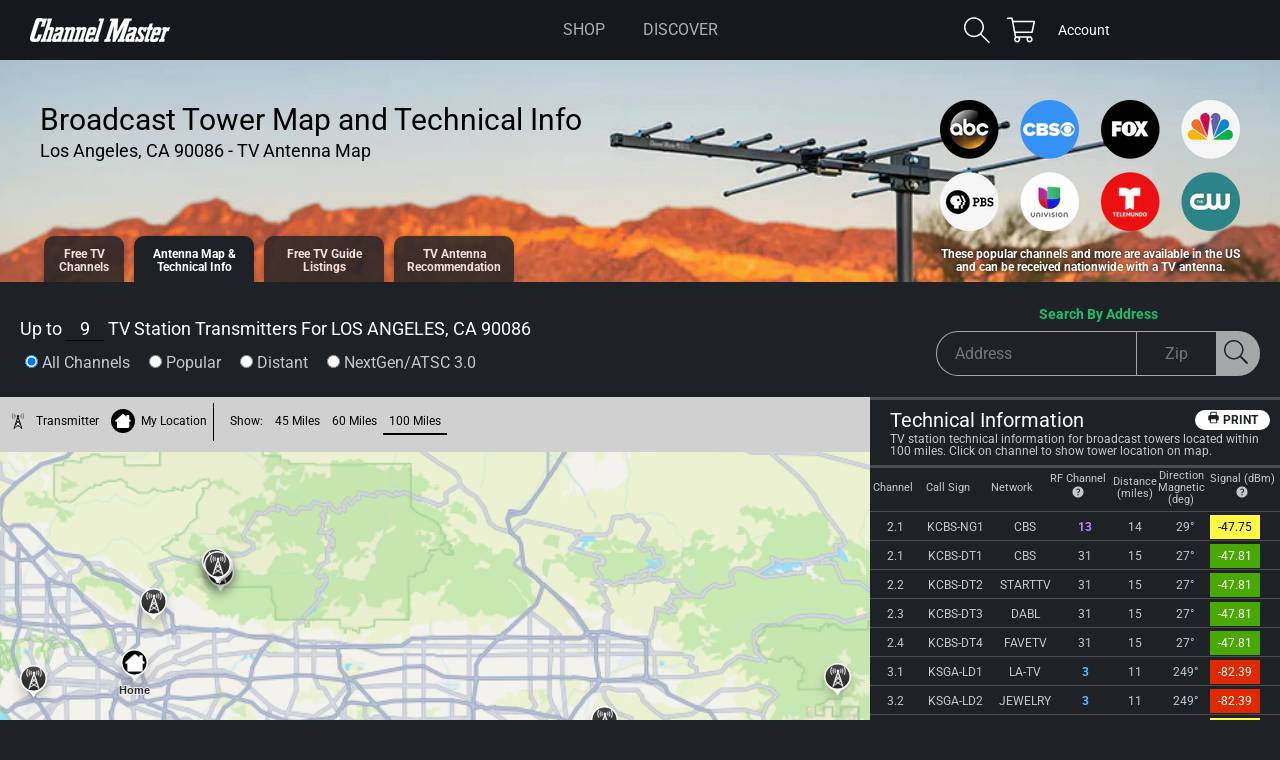

--- FILE ---
content_type: text/html; charset=UTF-8
request_url: https://apps.channelmastertv.com/antenna-map-apple.php?{v=1213112p&address=&zip=90086&}
body_size: 3932
content:
{"error":"","stationcount":42,"towercount":9,"towerData":"1,34.212806,-118.062444:2,34.223888,-118.063056:3,34.225555,-118.065278:4,34.231944,-118.072499:5,34.226666,-118.067277:6,34.038083,-116.813889:7,33.965944,-117.285861:8,34.164167,-118.197000:9,34.035305,-118.440611","homeLat":34.0621,"homeLon":-118.2361,"channelHTML":"<div class=\"one-tower-channel isNextgen\" data-towerid=\"3\" data-strength=\"yellow\"><span>2.1<\/span><span class=\"wide\">KCBS-NG1<\/span><span class=\"wide\">CBS<\/span><span class=\"rf-2\">13<\/span><span>14<\/span><span>29&#176;<\/span><span class=\"yellow\">-47.75<\/span><\/div><div class=\"one-tower-channel isTopChannel\" data-towerid=\"4\" data-strength=\"green\"><span>2.1<\/span><span class=\"wide\">KCBS-DT1<\/span><span class=\"wide\">CBS<\/span><span class=\"\">31<\/span><span>15<\/span><span>27&#176;<\/span><span class=\"green\">-47.81<\/span><\/div><div class=\"one-tower-channel\" data-towerid=\"4\" data-strength=\"green\"><span>2.2<\/span><span class=\"wide\">KCBS-DT2<\/span><span class=\"wide\">STARTTV<\/span><span class=\"\">31<\/span><span>15<\/span><span>27&#176;<\/span><span class=\"green\">-47.81<\/span><\/div><div class=\"one-tower-channel\" data-towerid=\"4\" data-strength=\"green\"><span>2.3<\/span><span class=\"wide\">KCBS-DT3<\/span><span class=\"wide\">DABL<\/span><span class=\"\">31<\/span><span>15<\/span><span>27&#176;<\/span><span class=\"green\">-47.81<\/span><\/div><div class=\"one-tower-channel\" data-towerid=\"4\" data-strength=\"green\"><span>2.4<\/span><span class=\"wide\">KCBS-DT4<\/span><span class=\"wide\">FAVETV<\/span><span class=\"\">31<\/span><span>15<\/span><span>27&#176;<\/span><span class=\"green\">-47.81<\/span><\/div><div class=\"one-tower-channel\" data-towerid=\"9\" data-strength=\"red\"><span>3.1<\/span><span class=\"wide\">KSGA-LD1<\/span><span class=\"wide\">LA-TV<\/span><span class=\"rf-1\">3<\/span><span>11<\/span><span>249&#176;<\/span><span class=\"red\">-82.39<\/span><\/div><div class=\"one-tower-channel\" data-towerid=\"9\" data-strength=\"red\"><span>3.2<\/span><span class=\"wide\">KSGA-LD2<\/span><span class=\"wide\">JEWELRY<\/span><span class=\"rf-1\">3<\/span><span>11<\/span><span>249&#176;<\/span><span class=\"red\">-82.39<\/span><\/div><div class=\"one-tower-channel isNextgen\" data-towerid=\"3\" data-strength=\"yellow\"><span>4.1<\/span><span class=\"wide\">KNBC-NG1<\/span><span class=\"wide\">NBC<\/span><span class=\"rf-2\">13<\/span><span>14<\/span><span>29&#176;<\/span><span class=\"yellow\">-47.75<\/span><\/div><div class=\"one-tower-channel\" data-towerid=\"3\" data-strength=\"yellow\"><span>4.1<\/span><span class=\"wide\">KNBC-DT1<\/span><span class=\"wide\">NBC<\/span><span class=\"\">36<\/span><span>14<\/span><span>29&#176;<\/span><span class=\"yellow\">-57.64<\/span><\/div><div class=\"one-tower-channel\" data-towerid=\"3\" data-strength=\"yellow\"><span>4.2<\/span><span class=\"wide\">KNBC-DT2<\/span><span class=\"wide\">COZITV<\/span><span class=\"\">36<\/span><span>14<\/span><span>29&#176;<\/span><span class=\"yellow\">-57.64<\/span><\/div><div class=\"one-tower-channel\" data-towerid=\"3\" data-strength=\"yellow\"><span>4.3<\/span><span class=\"wide\">KNBC-DT3<\/span><span class=\"wide\">NTCRMZ<\/span><span class=\"\">36<\/span><span>14<\/span><span>29&#176;<\/span><span class=\"yellow\">-57.64<\/span><\/div><div class=\"one-tower-channel\" data-towerid=\"3\" data-strength=\"yellow\"><span>4.4<\/span><span class=\"wide\">KNBC-DT4<\/span><span class=\"wide\">OXYGEN<\/span><span class=\"\">36<\/span><span>14<\/span><span>29&#176;<\/span><span class=\"yellow\">-57.64<\/span><\/div><div class=\"one-tower-channel isTopChannel\" data-towerid=\"3\" data-strength=\"green\"><span>5.1<\/span><span class=\"wide\">KTLA-DT1<\/span><span class=\"wide\">CW<\/span><span class=\"\">35<\/span><span>14<\/span><span>29&#176;<\/span><span class=\"green\">-38.29<\/span><\/div><div class=\"one-tower-channel isNextgen\" data-towerid=\"3\" data-strength=\"yellow\"><span>5.1<\/span><span class=\"wide\">KTLA-NG1<\/span><span class=\"wide\">CW<\/span><span class=\"rf-2\">13<\/span><span>14<\/span><span>29&#176;<\/span><span class=\"yellow\">-47.75<\/span><\/div><div class=\"one-tower-channel\" data-towerid=\"3\" data-strength=\"green\"><span>5.2<\/span><span class=\"wide\">KTLA-DT2<\/span><span class=\"wide\">ATV<\/span><span class=\"\">35<\/span><span>14<\/span><span>29&#176;<\/span><span class=\"green\">-38.29<\/span><\/div><div class=\"one-tower-channel\" data-towerid=\"3\" data-strength=\"green\"><span>5.3<\/span><span class=\"wide\">KTLA-DT3<\/span><span class=\"wide\">GRIT<\/span><span class=\"\">35<\/span><span>14<\/span><span>29&#176;<\/span><span class=\"green\">-38.29<\/span><\/div><div class=\"one-tower-channel\" data-towerid=\"3\" data-strength=\"green\"><span>5.4<\/span><span class=\"wide\">KTLA-DT4<\/span><span class=\"wide\">SHOPLC<\/span><span class=\"\">35<\/span><span>14<\/span><span>29&#176;<\/span><span class=\"green\">-38.29<\/span><\/div><div class=\"one-tower-channel\" data-towerid=\"3\" data-strength=\"green\"><span>5.5<\/span><span class=\"wide\">KTLA-DT5<\/span><span class=\"wide\">REWINDTV<\/span><span class=\"\">35<\/span><span>14<\/span><span>29&#176;<\/span><span class=\"green\">-38.29<\/span><\/div><div class=\"one-tower-channel\" data-towerid=\"1\" data-strength=\"yellow\"><span>6.1<\/span><span class=\"wide\">KHTV-CD1<\/span><span class=\"wide\">METV+<\/span><span class=\"\">22<\/span><span>14<\/span><span>32&#176;<\/span><span class=\"yellow\">-54.55<\/span><\/div><div class=\"one-tower-channel isTopChannel\" data-towerid=\"5\" data-strength=\"green\"><span>7.1<\/span><span class=\"wide\">KABC-DT1<\/span><span class=\"wide\">ABC<\/span><span class=\"rf-2\">7<\/span><span>14<\/span><span>28&#176;<\/span><span class=\"green\">-42.12<\/span><\/div><div class=\"one-tower-channel\" data-towerid=\"5\" data-strength=\"green\"><span>7.2<\/span><span class=\"wide\">KABC-DT2<\/span><span class=\"wide\">LOCALISH<\/span><span class=\"rf-2\">7<\/span><span>14<\/span><span>28&#176;<\/span><span class=\"green\">-42.12<\/span><\/div><div class=\"one-tower-channel\" data-towerid=\"5\" data-strength=\"green\"><span>7.3<\/span><span class=\"wide\">KABC-DT3<\/span><span class=\"wide\">CHARGE<\/span><span class=\"rf-2\">7<\/span><span>14<\/span><span>28&#176;<\/span><span class=\"green\">-42.12<\/span><\/div><div class=\"one-tower-channel\" data-towerid=\"5\" data-strength=\"green\"><span>7.4<\/span><span class=\"wide\">KABC-DT4<\/span><span class=\"wide\">QVC2<\/span><span class=\"rf-2\">7<\/span><span>14<\/span><span>28&#176;<\/span><span class=\"green\">-42.12<\/span><\/div><div class=\"one-tower-channel\" data-towerid=\"5\" data-strength=\"yellow\"><span>8.1<\/span><span class=\"wide\">KFLA-LD1<\/span><span class=\"wide\">BINGETV<\/span><span class=\"rf-2\">8<\/span><span>14<\/span><span>28&#176;<\/span><span class=\"yellow\">-54.17<\/span><\/div><div class=\"one-tower-channel\" data-towerid=\"5\" data-strength=\"yellow\"><span>8.2<\/span><span class=\"wide\">KFLA-LD2<\/span><span class=\"wide\">BRDGNEW1<\/span><span class=\"rf-2\">8<\/span><span>14<\/span><span>28&#176;<\/span><span class=\"yellow\">-54.17<\/span><\/div><div class=\"one-tower-channel\" data-towerid=\"5\" data-strength=\"yellow\"><span>8.3<\/span><span class=\"wide\">KFLA-LD3<\/span><span class=\"wide\">BRDGNEW2<\/span><span class=\"rf-2\">8<\/span><span>14<\/span><span>28&#176;<\/span><span class=\"yellow\">-54.17<\/span><\/div><div class=\"one-tower-channel\" data-towerid=\"5\" data-strength=\"yellow\"><span>8.4<\/span><span class=\"wide\">KFLA-LD4<\/span><span class=\"wide\">NEWSMX2<\/span><span class=\"rf-2\">8<\/span><span>14<\/span><span>28&#176;<\/span><span class=\"yellow\">-54.17<\/span><\/div><div class=\"one-tower-channel\" data-towerid=\"5\" data-strength=\"yellow\"><span>8.5<\/span><span class=\"wide\">KFLA-LD5<\/span><span class=\"wide\">INTOUCH<\/span><span class=\"rf-2\">8<\/span><span>14<\/span><span>28&#176;<\/span><span class=\"yellow\">-54.17<\/span><\/div><div class=\"one-tower-channel\" data-towerid=\"5\" data-strength=\"yellow\"><span>8.6<\/span><span class=\"wide\">KFLA-LD6<\/span><span class=\"wide\">AWSN<\/span><span class=\"rf-2\">8<\/span><span>14<\/span><span>28&#176;<\/span><span class=\"yellow\">-54.17<\/span><\/div><div class=\"one-tower-channel\" data-towerid=\"5\" data-strength=\"yellow\"><span>8.7<\/span><span class=\"wide\">KFLA-LD7<\/span><span class=\"wide\">OAN+<\/span><span class=\"rf-2\">8<\/span><span>14<\/span><span>28&#176;<\/span><span class=\"yellow\">-54.17<\/span><\/div><div class=\"one-tower-channel\" data-towerid=\"5\" data-strength=\"yellow\"><span>8.8<\/span><span class=\"wide\">KFLA-LD8<\/span><span class=\"wide\">PAID<\/span><span class=\"rf-2\">8<\/span><span>14<\/span><span>28&#176;<\/span><span class=\"yellow\">-54.17<\/span><\/div><div class=\"one-tower-channel\" data-towerid=\"5\" data-strength=\"yellow\"><span>8.9<\/span><span class=\"wide\">KFLA-LD9<\/span><span class=\"wide\">BARKTV<\/span><span class=\"rf-2\">8<\/span><span>14<\/span><span>28&#176;<\/span><span class=\"yellow\">-54.17<\/span><\/div><div class=\"one-tower-channel\" data-towerid=\"5\" data-strength=\"yellow\"><span>8.10<\/span><span class=\"wide\">KFLA-D10<\/span><span class=\"wide\">ZLIVING<\/span><span class=\"rf-2\">8<\/span><span>14<\/span><span>28&#176;<\/span><span class=\"yellow\">-54.17<\/span><\/div><div class=\"one-tower-channel\" data-towerid=\"5\" data-strength=\"yellow\"><span>8.11<\/span><span class=\"wide\">KFLA-D11<\/span><span class=\"wide\">FTFNET<\/span><span class=\"rf-2\">8<\/span><span>14<\/span><span>28&#176;<\/span><span class=\"yellow\">-54.17<\/span><\/div><div class=\"one-tower-channel\" data-towerid=\"5\" data-strength=\"yellow\"><span>8.12<\/span><span class=\"wide\">KFLA-D12<\/span><span class=\"wide\">MTRSPT1<\/span><span class=\"rf-2\">8<\/span><span>14<\/span><span>28&#176;<\/span><span class=\"yellow\">-54.17<\/span><\/div><div class=\"one-tower-channel\" data-towerid=\"5\" data-strength=\"yellow\"><span>8.13<\/span><span class=\"wide\">KFLA-D13<\/span><span class=\"wide\">AWE+<\/span><span class=\"rf-2\">8<\/span><span>14<\/span><span>28&#176;<\/span><span class=\"yellow\">-54.17<\/span><\/div><div class=\"one-tower-channel\" data-towerid=\"5\" data-strength=\"yellow\"><span>8.14<\/span><span class=\"wide\">KFLA-D14<\/span><span class=\"wide\">NATBLKTV<\/span><span class=\"rf-2\">8<\/span><span>14<\/span><span>28&#176;<\/span><span class=\"yellow\">-54.17<\/span><\/div><div class=\"one-tower-channel\" data-towerid=\"5\" data-strength=\"yellow\"><span>8.15<\/span><span class=\"wide\">KFLA-D15<\/span><span class=\"wide\">BIZTV<\/span><span class=\"rf-2\">8<\/span><span>14<\/span><span>28&#176;<\/span><span class=\"yellow\">-54.17<\/span><\/div><div class=\"one-tower-channel\" data-towerid=\"5\" data-strength=\"yellow\"><span>8.16<\/span><span class=\"wide\">KFLA-D16<\/span><span class=\"wide\">OZ TV<\/span><span class=\"rf-2\">8<\/span><span>14<\/span><span>28&#176;<\/span><span class=\"yellow\">-54.17<\/span><\/div><div class=\"one-tower-channel\" data-towerid=\"5\" data-strength=\"yellow\"><span>8.17<\/span><span class=\"wide\">KFLA-D17<\/span><span class=\"wide\">beIN SPORTS XTRA<\/span><span class=\"rf-2\">8<\/span><span>14<\/span><span>28&#176;<\/span><span class=\"yellow\">-54.17<\/span><\/div><div class=\"one-tower-channel\" data-towerid=\"5\" data-strength=\"yellow\"><span>9.1<\/span><span class=\"wide\">KCAL-DT1<\/span><span class=\"wide\">IND<\/span><span class=\"rf-2\">9<\/span><span>14<\/span><span>28&#176;<\/span><span class=\"yellow\">-49.53<\/span><\/div><div class=\"one-tower-channel\" data-towerid=\"5\" data-strength=\"yellow\"><span>9.2<\/span><span class=\"wide\">KCAL-DT2<\/span><span class=\"wide\">NEST<\/span><span class=\"rf-2\">9<\/span><span>14<\/span><span>28&#176;<\/span><span class=\"yellow\">-49.53<\/span><\/div><div class=\"one-tower-channel\" data-towerid=\"5\" data-strength=\"yellow\"><span>9.3<\/span><span class=\"wide\">KCAL-DT3<\/span><span class=\"wide\">COMET<\/span><span class=\"rf-2\">9<\/span><span>14<\/span><span>28&#176;<\/span><span class=\"yellow\">-49.53<\/span><\/div><div class=\"one-tower-channel\" data-towerid=\"5\" data-strength=\"yellow\"><span>9.4<\/span><span class=\"wide\">KCAL-DT4<\/span><span class=\"wide\">HSN<\/span><span class=\"rf-2\">9<\/span><span>14<\/span><span>28&#176;<\/span><span class=\"yellow\">-49.53<\/span><\/div><div class=\"one-tower-channel\" data-towerid=\"5\" data-strength=\"yellow\"><span>9.5<\/span><span class=\"wide\">KCAL-DT5<\/span><span class=\"wide\">QVC<\/span><span class=\"rf-2\">9<\/span><span>14<\/span><span>28&#176;<\/span><span class=\"yellow\">-49.53<\/span><\/div><div class=\"one-tower-channel\" data-towerid=\"5\" data-strength=\"yellow\"><span>9.6<\/span><span class=\"wide\">KCAL-DT6<\/span><span class=\"wide\">METOON<\/span><span class=\"rf-2\">9<\/span><span>14<\/span><span>28&#176;<\/span><span class=\"yellow\">-49.53<\/span><\/div><div class=\"one-tower-channel\" data-towerid=\"8\" data-strength=\"red\"><span>10.1<\/span><span class=\"wide\">KIIO-LD1<\/span><span class=\"wide\">IND<\/span><span class=\"rf-2\">10<\/span><span>7<\/span><span>6&#176;<\/span><span class=\"red\">-78.09<\/span><\/div><div class=\"one-tower-channel\" data-towerid=\"8\" data-strength=\"red\"><span>10.4<\/span><span class=\"wide\">KIIO-LD4<\/span><span class=\"wide\">TVCLAT+<\/span><span class=\"rf-2\">10<\/span><span>7<\/span><span>6&#176;<\/span><span class=\"red\">-78.09<\/span><\/div><div class=\"one-tower-channel isTopChannel\" data-towerid=\"3\" data-strength=\"yellow\"><span>11.1<\/span><span class=\"wide\">KTTV-DT1<\/span><span class=\"wide\">FOX<\/span><span class=\"rf-2\">11<\/span><span>14<\/span><span>29&#176;<\/span><span class=\"yellow\">-47.93<\/span><\/div><div class=\"one-tower-channel isNextgen\" data-towerid=\"3\" data-strength=\"yellow\"><span>11.1<\/span><span class=\"wide\">KTTV-NG1<\/span><span class=\"wide\">FOX<\/span><span class=\"rf-2\">13<\/span><span>14<\/span><span>29&#176;<\/span><span class=\"yellow\">-47.75<\/span><\/div><div class=\"one-tower-channel\" data-towerid=\"3\" data-strength=\"yellow\"><span>11.2<\/span><span class=\"wide\">KTTV-DT2<\/span><span class=\"wide\">FOXWTHR<\/span><span class=\"rf-2\">11<\/span><span>14<\/span><span>29&#176;<\/span><span class=\"yellow\">-47.93<\/span><\/div><div class=\"one-tower-channel\" data-towerid=\"3\" data-strength=\"yellow\"><span>11.3<\/span><span class=\"wide\">KTTV-DT3<\/span><span class=\"wide\">ROAR<\/span><span class=\"rf-2\">11<\/span><span>14<\/span><span>29&#176;<\/span><span class=\"yellow\">-47.93<\/span><\/div><div class=\"one-tower-channel\" data-towerid=\"3\" data-strength=\"yellow\"><span>11.4<\/span><span class=\"wide\">KTTV-DT4<\/span><span class=\"wide\">CATCHYC<\/span><span class=\"rf-2\">11<\/span><span>14<\/span><span>29&#176;<\/span><span class=\"yellow\">-47.93<\/span><\/div><div class=\"one-tower-channel\" data-towerid=\"1\" data-strength=\"yellow\"><span>12.1<\/span><span class=\"wide\">KZNO-NL1<\/span><span class=\"wide\">JEWELRY<\/span><span class=\"rf-1\">6<\/span><span>14<\/span><span>32&#176;<\/span><span class=\"yellow\">-47.84<\/span><\/div><div class=\"one-tower-channel\" data-towerid=\"3\" data-strength=\"green\"><span>13.1<\/span><span class=\"wide\">KCOP-DT1<\/span><span class=\"wide\">MYNET<\/span><span class=\"\">35<\/span><span>14<\/span><span>29&#176;<\/span><span class=\"green\">-38.29<\/span><\/div><div class=\"one-tower-channel isNextgen\" data-towerid=\"3\" data-strength=\"yellow\"><span>13.1<\/span><span class=\"wide\">KCOP-NG1<\/span><span class=\"wide\">MYNET<\/span><span class=\"rf-2\">13<\/span><span>14<\/span><span>29&#176;<\/span><span class=\"yellow\">-47.75<\/span><\/div><div class=\"one-tower-channel\" data-towerid=\"3\" data-strength=\"green\"><span>13.1<\/span><span class=\"wide\">KTLA-131<\/span><span class=\"wide\">MYNET<\/span><span class=\"\">35<\/span><span>14<\/span><span>29&#176;<\/span><span class=\"green\">-38.29<\/span><\/div><div class=\"one-tower-channel\" data-towerid=\"4\" data-strength=\"green\"><span>13.2<\/span><span class=\"wide\">KCOP-DT2<\/span><span class=\"wide\">BUZZR<\/span><span class=\"\">31<\/span><span>15<\/span><span>27&#176;<\/span><span class=\"green\">-47.81<\/span><\/div><div class=\"one-tower-channel\" data-towerid=\"3\" data-strength=\"yellow\"><span>13.3<\/span><span class=\"wide\">KCOP-DT3<\/span><span class=\"wide\">MOVIES!<\/span><span class=\"\">36<\/span><span>14<\/span><span>29&#176;<\/span><span class=\"yellow\">-57.64<\/span><\/div><div class=\"one-tower-channel\" data-towerid=\"3\" data-strength=\"yellow\"><span>13.4<\/span><span class=\"wide\">KCOP-DT4<\/span><span class=\"wide\">H&I<\/span><span class=\"rf-2\">11<\/span><span>14<\/span><span>29&#176;<\/span><span class=\"yellow\">-47.93<\/span><\/div><div class=\"one-tower-channel\" data-towerid=\"1\" data-strength=\"red\"><span>14.1<\/span><span class=\"wide\">KPOM-CD1<\/span><span class=\"wide\">CATCHYC<\/span><span class=\"\">27<\/span><span>14<\/span><span>32&#176;<\/span><span class=\"red\">-60.85<\/span><\/div><div class=\"one-tower-channel\" data-towerid=\"1\" data-strength=\"red\"><span>14.12<\/span><span class=\"wide\">KPOM-D12<\/span><span class=\"wide\">EMLW<\/span><span class=\"\">27<\/span><span>14<\/span><span>32&#176;<\/span><span class=\"red\">-60.85<\/span><\/div><div class=\"one-tower-channel\" data-towerid=\"2\" data-strength=\"green\"><span>18.1<\/span><span class=\"wide\">KSCI-DT1<\/span><span class=\"wide\">SHOPLC<\/span><span class=\"\">18<\/span><span>14<\/span><span>30&#176;<\/span><span class=\"green\">-36.91<\/span><\/div><div class=\"one-tower-channel\" data-towerid=\"2\" data-strength=\"green\"><span>18.2<\/span><span class=\"wide\">KSCI-DT2<\/span><span class=\"wide\">SBS<\/span><span class=\"\">18<\/span><span>14<\/span><span>30&#176;<\/span><span class=\"green\">-36.91<\/span><\/div><div class=\"one-tower-channel\" data-towerid=\"2\" data-strength=\"green\"><span>18.3<\/span><span class=\"wide\">KSCI-DT3<\/span><span class=\"wide\">MUN-HWA<\/span><span class=\"\">18<\/span><span>14<\/span><span>30&#176;<\/span><span class=\"green\">-36.91<\/span><\/div><div class=\"one-tower-channel\" data-towerid=\"2\" data-strength=\"green\"><span>18.4<\/span><span class=\"wide\">KSCI-DT4<\/span><span class=\"wide\">YTN<\/span><span class=\"\">18<\/span><span>14<\/span><span>30&#176;<\/span><span class=\"green\">-36.91<\/span><\/div><div class=\"one-tower-channel\" data-towerid=\"2\" data-strength=\"green\"><span>20.1<\/span><span class=\"wide\">KSCI-DT5<\/span><span class=\"wide\">SONLIFE<\/span><span class=\"\">18<\/span><span>14<\/span><span>30&#176;<\/span><span class=\"green\">-36.91<\/span><\/div><div class=\"one-tower-channel\" data-towerid=\"4\" data-strength=\"yellow\"><span>20.1<\/span><span class=\"wide\">KNLA-CD1<\/span><span class=\"wide\">DAYSTAR-ESP<\/span><span class=\"\">32<\/span><span>15<\/span><span>27&#176;<\/span><span class=\"yellow\">-55.82<\/span><\/div><div class=\"one-tower-channel\" data-towerid=\"4\" data-strength=\"yellow\"><span>20.2<\/span><span class=\"wide\">KNLA-CD2<\/span><span class=\"wide\">KOREAN<\/span><span class=\"\">32<\/span><span>15<\/span><span>27&#176;<\/span><span class=\"yellow\">-55.82<\/span><\/div><div class=\"one-tower-channel\" data-towerid=\"4\" data-strength=\"yellow\"><span>20.3<\/span><span class=\"wide\">KNLA-CD3<\/span><span class=\"wide\">NUESTRAV<\/span><span class=\"\">32<\/span><span>15<\/span><span>27&#176;<\/span><span class=\"yellow\">-55.82<\/span><\/div><div class=\"one-tower-channel\" data-towerid=\"4\" data-strength=\"yellow\"><span>20.4<\/span><span class=\"wide\">KNLA-CD4<\/span><span class=\"wide\">iCiTi<\/span><span class=\"\">32<\/span><span>15<\/span><span>27&#176;<\/span><span class=\"yellow\">-55.82<\/span><\/div><div class=\"one-tower-channel\" data-towerid=\"4\" data-strength=\"yellow\"><span>20.5<\/span><span class=\"wide\">KNLA-CD5<\/span><span class=\"wide\">GraceTV<\/span><span class=\"\">32<\/span><span>15<\/span><span>27&#176;<\/span><span class=\"yellow\">-55.82<\/span><\/div><div class=\"one-tower-channel\" data-towerid=\"4\" data-strength=\"yellow\"><span>20.6<\/span><span class=\"wide\">KNLA-CD6<\/span><span class=\"wide\">EEE<\/span><span class=\"\">32<\/span><span>15<\/span><span>27&#176;<\/span><span class=\"yellow\">-55.82<\/span><\/div><div class=\"one-tower-channel\" data-towerid=\"4\" data-strength=\"yellow\"><span>20.7<\/span><span class=\"wide\">KNLA-CD7<\/span><span class=\"wide\">IBC TV<\/span><span class=\"\">32<\/span><span>15<\/span><span>27&#176;<\/span><span class=\"yellow\">-55.82<\/span><\/div><div class=\"one-tower-channel\" data-towerid=\"4\" data-strength=\"yellow\"><span>20.8<\/span><span class=\"wide\">KNLA-CD8<\/span><span class=\"wide\">KSTV<\/span><span class=\"\">32<\/span><span>15<\/span><span>27&#176;<\/span><span class=\"yellow\">-55.82<\/span><\/div><div class=\"one-tower-channel\" data-towerid=\"4\" data-strength=\"yellow\"><span>20.9<\/span><span class=\"wide\">KNLA-CD9<\/span><span class=\"wide\">CBNews<\/span><span class=\"\">32<\/span><span>15<\/span><span>27&#176;<\/span><span class=\"yellow\">-55.82<\/span><\/div><div class=\"one-tower-channel\" data-towerid=\"4\" data-strength=\"yellow\"><span>20.10<\/span><span class=\"wide\">KNLA-D10<\/span><span class=\"wide\">REL<\/span><span class=\"\">32<\/span><span>15<\/span><span>27&#176;<\/span><span class=\"yellow\">-55.82<\/span><\/div><div class=\"one-tower-channel\" data-towerid=\"4\" data-strength=\"yellow\"><span>20.12<\/span><span class=\"wide\">KNLA-D12<\/span><span class=\"wide\">CBS<\/span><span class=\"\">32<\/span><span>15<\/span><span>27&#176;<\/span><span class=\"yellow\">-55.82<\/span><\/div><div class=\"one-tower-channel\" data-towerid=\"4\" data-strength=\"yellow\"><span>20.13<\/span><span class=\"wide\">KNLA-D13<\/span><span class=\"wide\">USTV<\/span><span class=\"\">32<\/span><span>15<\/span><span>27&#176;<\/span><span class=\"yellow\">-55.82<\/span><\/div><div class=\"one-tower-channel\" data-towerid=\"4\" data-strength=\"yellow\"><span>20.14<\/span><span class=\"wide\">KNLA-D14<\/span><span class=\"wide\">JERUSTV<\/span><span class=\"\">32<\/span><span>15<\/span><span>27&#176;<\/span><span class=\"yellow\">-55.82<\/span><\/div><div class=\"one-tower-channel\" data-towerid=\"4\" data-strength=\"yellow\"><span>20.15<\/span><span class=\"wide\">KNLA-D15<\/span><span class=\"wide\">IBC TV<\/span><span class=\"\">32<\/span><span>15<\/span><span>27&#176;<\/span><span class=\"yellow\">-55.82<\/span><\/div><div class=\"one-tower-channel\" data-towerid=\"1\" data-strength=\"green\"><span>22.1<\/span><span class=\"wide\">KSCN-DT1<\/span><span class=\"wide\">CS-SCINET<\/span><span class=\"rf-1\">4<\/span><span>14<\/span><span>32&#176;<\/span><span class=\"green\">-34.39<\/span><\/div><div class=\"one-tower-channel\" data-towerid=\"1\" data-strength=\"green\"><span>22.2<\/span><span class=\"wide\">KWHY-DT2<\/span><span class=\"wide\">HEARTLAND<\/span><span class=\"rf-1\">4<\/span><span>14<\/span><span>32&#176;<\/span><span class=\"green\">-34.39<\/span><\/div><div class=\"one-tower-channel\" data-towerid=\"1\" data-strength=\"green\"><span>22.3<\/span><span class=\"wide\">KWHY-DT3<\/span><span class=\"wide\">RTVNET<\/span><span class=\"rf-1\">4<\/span><span>14<\/span><span>32&#176;<\/span><span class=\"green\">-34.39<\/span><\/div><div class=\"one-tower-channel\" data-towerid=\"1\" data-strength=\"green\"><span>22.4<\/span><span class=\"wide\">KWHY-DT4<\/span><span class=\"wide\">REVN<\/span><span class=\"rf-1\">4<\/span><span>14<\/span><span>32&#176;<\/span><span class=\"green\">-34.39<\/span><\/div><div class=\"one-tower-channel\" data-towerid=\"7\" data-strength=\"red\"><span>24.1<\/span><span class=\"wide\">KVCR-DT1<\/span><span class=\"wide\">PBS<\/span><span class=\"rf-1\">5<\/span><span>54<\/span><span>85&#176;<\/span><span class=\"red\">-71.38<\/span><\/div><div class=\"one-tower-channel\" data-towerid=\"7\" data-strength=\"red\"><span>24.2<\/span><span class=\"wide\">KVCR-DT2<\/span><span class=\"wide\">FNX<\/span><span class=\"rf-1\">5<\/span><span>54<\/span><span>85&#176;<\/span><span class=\"red\">-71.38<\/span><\/div><div class=\"one-tower-channel\" data-towerid=\"7\" data-strength=\"red\"><span>24.3<\/span><span class=\"wide\">KVCR-DT3<\/span><span class=\"wide\">ENCORE<\/span><span class=\"rf-1\">5<\/span><span>54<\/span><span>85&#176;<\/span><span class=\"red\">-71.38<\/span><\/div><div class=\"one-tower-channel\" data-towerid=\"7\" data-strength=\"red\"><span>24.4<\/span><span class=\"wide\">KVCR-DT4<\/span><span class=\"wide\">CREATE<\/span><span class=\"rf-1\">5<\/span><span>54<\/span><span>85&#176;<\/span><span class=\"red\">-71.38<\/span><\/div><div class=\"one-tower-channel\" data-towerid=\"4\" data-strength=\"yellow\"><span>25.1<\/span><span class=\"wide\">KNET-CD1<\/span><span class=\"wide\">DAYSTAR<\/span><span class=\"\">32<\/span><span>15<\/span><span>27&#176;<\/span><span class=\"yellow\">-55.82<\/span><\/div><div class=\"one-tower-channel\" data-towerid=\"4\" data-strength=\"yellow\"><span>25.2<\/span><span class=\"wide\">KNET-CD2<\/span><span class=\"wide\">DAYSTAR-ESP<\/span><span class=\"\">32<\/span><span>15<\/span><span>27&#176;<\/span><span class=\"yellow\">-55.82<\/span><\/div><div class=\"one-tower-channel\" data-towerid=\"1\" data-strength=\"red\"><span>27.1<\/span><span class=\"wide\">KSFV-CD1<\/span><span class=\"wide\">METOON<\/span><span class=\"\">27<\/span><span>14<\/span><span>32&#176;<\/span><span class=\"red\">-60.85<\/span><\/div><div class=\"one-tower-channel\" data-towerid=\"1\" data-strength=\"red\"><span>27.2<\/span><span class=\"wide\">KSFV-CD2<\/span><span class=\"wide\">WESTNET<\/span><span class=\"\">27<\/span><span>14<\/span><span>32&#176;<\/span><span class=\"red\">-60.85<\/span><\/div><div class=\"one-tower-channel\" data-towerid=\"1\" data-strength=\"red\"><span>27.3<\/span><span class=\"wide\">KSFV-CD3<\/span><span class=\"wide\">JEWELRY<\/span><span class=\"\">27<\/span><span>14<\/span><span>32&#176;<\/span><span class=\"red\">-60.85<\/span><\/div><div class=\"one-tower-channel\" data-towerid=\"2\" data-strength=\"green\"><span>28.1<\/span><span class=\"wide\">KCET-DT1<\/span><span class=\"wide\">PBS<\/span><span class=\"\">28<\/span><span>14<\/span><span>30&#176;<\/span><span class=\"green\">-46.21<\/span><\/div><div class=\"one-tower-channel\" data-towerid=\"2\" data-strength=\"green\"><span>28.2<\/span><span class=\"wide\">KCET-DT2<\/span><span class=\"wide\">CREATE<\/span><span class=\"\">28<\/span><span>14<\/span><span>30&#176;<\/span><span class=\"green\">-46.21<\/span><\/div><div class=\"one-tower-channel\" data-towerid=\"2\" data-strength=\"green\"><span>28.3<\/span><span class=\"wide\">KCET-DT3<\/span><span class=\"wide\">NHKWORLD<\/span><span class=\"\">28<\/span><span>14<\/span><span>30&#176;<\/span><span class=\"green\">-46.21<\/span><\/div><div class=\"one-tower-channel\" data-towerid=\"5\" data-strength=\"yellow\"><span>30.1<\/span><span class=\"wide\">KPXN-DT1<\/span><span class=\"wide\">ION<\/span><span class=\"\">24<\/span><span>14<\/span><span>28&#176;<\/span><span class=\"yellow\">-55.72<\/span><\/div><div class=\"one-tower-channel\" data-towerid=\"5\" data-strength=\"yellow\"><span>30.2<\/span><span class=\"wide\">KPXN-DT2<\/span><span class=\"wide\">COURTTV<\/span><span class=\"\">24<\/span><span>14<\/span><span>28&#176;<\/span><span class=\"yellow\">-55.72<\/span><\/div><div class=\"one-tower-channel\" data-towerid=\"5\" data-strength=\"yellow\"><span>30.3<\/span><span class=\"wide\">KPXN-DT3<\/span><span class=\"wide\">ION+<\/span><span class=\"\">24<\/span><span>14<\/span><span>28&#176;<\/span><span class=\"yellow\">-55.72<\/span><\/div><div class=\"one-tower-channel\" data-towerid=\"5\" data-strength=\"yellow\"><span>30.4<\/span><span class=\"wide\">KPXN-DT4<\/span><span class=\"wide\">LAFF<\/span><span class=\"\">24<\/span><span>14<\/span><span>28&#176;<\/span><span class=\"yellow\">-55.72<\/span><\/div><div class=\"one-tower-channel\" data-towerid=\"5\" data-strength=\"yellow\"><span>30.5<\/span><span class=\"wide\">KPXN-DT5<\/span><span class=\"wide\">GSC<\/span><span class=\"\">24<\/span><span>14<\/span><span>28&#176;<\/span><span class=\"yellow\">-55.72<\/span><\/div><div class=\"one-tower-channel\" data-towerid=\"5\" data-strength=\"yellow\"><span>30.6<\/span><span class=\"wide\">KPXN-DT6<\/span><span class=\"wide\">BUSTED<\/span><span class=\"\">24<\/span><span>14<\/span><span>28&#176;<\/span><span class=\"yellow\">-55.72<\/span><\/div><div class=\"one-tower-channel\" data-towerid=\"5\" data-strength=\"yellow\"><span>30.8<\/span><span class=\"wide\">KPXN-DT8<\/span><span class=\"wide\">HSN<\/span><span class=\"\">24<\/span><span>14<\/span><span>28&#176;<\/span><span class=\"yellow\">-55.72<\/span><\/div><div class=\"one-tower-channel isDistant\" data-towerid=\"6\" data-strength=\"red\"><span>31.1<\/span><span class=\"wide\">KVMD-DT1<\/span><span class=\"wide\">CRTV<\/span><span class=\"\">23<\/span><span>81<\/span><span>79&#176;<\/span><span class=\"red\">-62.14<\/span><\/div><div class=\"one-tower-channel\" data-towerid=\"1\" data-strength=\"yellow\"><span>31.1<\/span><span class=\"wide\">KVMD-DT1<\/span><span class=\"wide\">CRTV<\/span><span class=\"\">23<\/span><span>14<\/span><span>32&#176;<\/span><span class=\"yellow\">-57.15<\/span><\/div><div class=\"one-tower-channel\" data-towerid=\"1\" data-strength=\"yellow\"><span>31.2<\/span><span class=\"wide\">KVMD-DT2<\/span><span class=\"wide\">CRTV<\/span><span class=\"\">23<\/span><span>14<\/span><span>32&#176;<\/span><span class=\"yellow\">-57.15<\/span><\/div><div class=\"one-tower-channel isDistant\" data-towerid=\"6\" data-strength=\"red\"><span>31.2<\/span><span class=\"wide\">KVMD-DT2<\/span><span class=\"wide\">CRTV<\/span><span class=\"\">23<\/span><span>81<\/span><span>79&#176;<\/span><span class=\"red\">-62.14<\/span><\/div><div class=\"one-tower-channel\" data-towerid=\"1\" data-strength=\"yellow\"><span>31.3<\/span><span class=\"wide\">KVMD-DT3<\/span><span class=\"wide\">CRTV<\/span><span class=\"\">23<\/span><span>14<\/span><span>32&#176;<\/span><span class=\"yellow\">-57.15<\/span><\/div><div class=\"one-tower-channel isDistant\" data-towerid=\"6\" data-strength=\"red\"><span>31.3<\/span><span class=\"wide\">KVMD-DT3<\/span><span class=\"wide\">CRTV<\/span><span class=\"\">23<\/span><span>81<\/span><span>79&#176;<\/span><span class=\"red\">-62.14<\/span><\/div><div class=\"one-tower-channel isDistant\" data-towerid=\"6\" data-strength=\"red\"><span>31.4<\/span><span class=\"wide\">KVMD-DT4<\/span><span class=\"wide\">ARMTV<\/span><span class=\"\">23<\/span><span>81<\/span><span>79&#176;<\/span><span class=\"red\">-62.14<\/span><\/div><div class=\"one-tower-channel\" data-towerid=\"1\" data-strength=\"yellow\"><span>31.4<\/span><span class=\"wide\">KVMD-DT4<\/span><span class=\"wide\">ARMTV<\/span><span class=\"\">23<\/span><span>14<\/span><span>32&#176;<\/span><span class=\"yellow\">-57.15<\/span><\/div><div class=\"one-tower-channel isDistant\" data-towerid=\"6\" data-strength=\"red\"><span>31.5<\/span><span class=\"wide\">KVMD-DT5<\/span><span class=\"wide\">PATV<\/span><span class=\"\">23<\/span><span>81<\/span><span>79&#176;<\/span><span class=\"red\">-62.14<\/span><\/div><div class=\"one-tower-channel\" data-towerid=\"1\" data-strength=\"yellow\"><span>31.5<\/span><span class=\"wide\">KVMD-DT5<\/span><span class=\"wide\">PATV<\/span><span class=\"\">23<\/span><span>14<\/span><span>32&#176;<\/span><span class=\"yellow\">-57.15<\/span><\/div><div class=\"one-tower-channel isDistant\" data-towerid=\"6\" data-strength=\"red\"><span>31.6<\/span><span class=\"wide\">KVMD-DT6<\/span><span class=\"wide\">SHOPLC<\/span><span class=\"\">23<\/span><span>81<\/span><span>79&#176;<\/span><span class=\"red\">-62.14<\/span><\/div><div class=\"one-tower-channel\" data-towerid=\"1\" data-strength=\"yellow\"><span>31.6<\/span><span class=\"wide\">KVMD-DT6<\/span><span class=\"wide\">SHOPLC<\/span><span class=\"\">23<\/span><span>14<\/span><span>32&#176;<\/span><span class=\"yellow\">-57.15<\/span><\/div><div class=\"one-tower-channel isDistant\" data-towerid=\"6\" data-strength=\"red\"><span>31.7<\/span><span class=\"wide\">KVMD-DT7<\/span><span class=\"wide\">CRTV<\/span><span class=\"\">23<\/span><span>81<\/span><span>79&#176;<\/span><span class=\"red\">-62.14<\/span><\/div><div class=\"one-tower-channel\" data-towerid=\"1\" data-strength=\"yellow\"><span>31.7<\/span><span class=\"wide\">KVMD-DT7<\/span><span class=\"wide\">CRTV<\/span><span class=\"\">23<\/span><span>14<\/span><span>32&#176;<\/span><span class=\"yellow\">-57.15<\/span><\/div><div class=\"one-tower-channel isDistant\" data-towerid=\"6\" data-strength=\"red\"><span>31.8<\/span><span class=\"wide\">KVMD-DT8<\/span><span class=\"wide\">WCETV<\/span><span class=\"\">23<\/span><span>81<\/span><span>79&#176;<\/span><span class=\"red\">-62.14<\/span><\/div><div class=\"one-tower-channel\" data-towerid=\"1\" data-strength=\"yellow\"><span>31.8<\/span><span class=\"wide\">KVMD-DT8<\/span><span class=\"wide\">WCETV<\/span><span class=\"\">23<\/span><span>14<\/span><span>32&#176;<\/span><span class=\"yellow\">-57.15<\/span><\/div><div class=\"one-tower-channel isDistant\" data-towerid=\"6\" data-strength=\"red\"><span>31.9<\/span><span class=\"wide\">KVMD-DT9<\/span><span class=\"wide\">CRTV<\/span><span class=\"\">23<\/span><span>81<\/span><span>79&#176;<\/span><span class=\"red\">-62.14<\/span><\/div><div class=\"one-tower-channel\" data-towerid=\"1\" data-strength=\"yellow\"><span>31.9<\/span><span class=\"wide\">KVMD-DT9<\/span><span class=\"wide\">CRTV<\/span><span class=\"\">23<\/span><span>14<\/span><span>32&#176;<\/span><span class=\"yellow\">-57.15<\/span><\/div><div class=\"one-tower-channel isTopChannel\" data-towerid=\"5\" data-strength=\"green\"><span>34.1<\/span><span class=\"wide\">KMEX-DT1<\/span><span class=\"wide\">UNIVIS<\/span><span class=\"\">34<\/span><span>14<\/span><span>28&#176;<\/span><span class=\"green\">-49.61<\/span><\/div><div class=\"one-tower-channel\" data-towerid=\"5\" data-strength=\"green\"><span>34.2<\/span><span class=\"wide\">KMEX-DT2<\/span><span class=\"wide\">UNIMAS<\/span><span class=\"\">34<\/span><span>14<\/span><span>28&#176;<\/span><span class=\"green\">-49.61<\/span><\/div><div class=\"one-tower-channel\" data-towerid=\"5\" data-strength=\"green\"><span>34.3<\/span><span class=\"wide\">KMEX-DT3<\/span><span class=\"wide\">MOVIESGD<\/span><span class=\"\">34<\/span><span>14<\/span><span>28&#176;<\/span><span class=\"green\">-49.61<\/span><\/div><div class=\"one-tower-channel\" data-towerid=\"5\" data-strength=\"green\"><span>34.4<\/span><span class=\"wide\">KMEX-DT4<\/span><span class=\"wide\">CRIME<\/span><span class=\"\">34<\/span><span>14<\/span><span>28&#176;<\/span><span class=\"green\">-49.61<\/span><\/div><div class=\"one-tower-channel\" data-towerid=\"5\" data-strength=\"green\"><span>34.5<\/span><span class=\"wide\">KMEX-DT5<\/span><span class=\"wide\">STVUSA<\/span><span class=\"\">34<\/span><span>14<\/span><span>28&#176;<\/span><span class=\"green\">-49.61<\/span><\/div><div class=\"one-tower-channel\" data-towerid=\"5\" data-strength=\"green\"><span>34.6<\/span><span class=\"wide\">KMEX-DT6<\/span><span class=\"wide\">BT2<\/span><span class=\"\">34<\/span><span>14<\/span><span>28&#176;<\/span><span class=\"green\">-49.61<\/span><\/div><div class=\"one-tower-channel isDistant\" data-towerid=\"6\" data-strength=\"red\"><span>35.1<\/span><span class=\"wide\">KVMD-D10<\/span><span class=\"wide\">ALMAVIS<\/span><span class=\"\">23<\/span><span>81<\/span><span>79&#176;<\/span><span class=\"red\">-62.14<\/span><\/div><div class=\"one-tower-channel\" data-towerid=\"1\" data-strength=\"yellow\"><span>35.1<\/span><span class=\"wide\">KVMD-D10<\/span><span class=\"wide\">ALMAVIS<\/span><span class=\"\">23<\/span><span>14<\/span><span>32&#176;<\/span><span class=\"yellow\">-57.15<\/span><\/div><div class=\"one-tower-channel\" data-towerid=\"4\" data-strength=\"yellow\"><span>39.1<\/span><span class=\"wide\">KHIZ-LD1<\/span><span class=\"wide\">DEFY<\/span><span class=\"rf-1\">2<\/span><span>15<\/span><span>27&#176;<\/span><span class=\"yellow\">-46.33<\/span><\/div><div class=\"one-tower-channel\" data-towerid=\"4\" data-strength=\"yellow\"><span>39.2<\/span><span class=\"wide\">KHIZ-LD2<\/span><span class=\"wide\">365BLK<\/span><span class=\"rf-1\">2<\/span><span>15<\/span><span>27&#176;<\/span><span class=\"yellow\">-46.33<\/span><\/div><div class=\"one-tower-channel\" data-towerid=\"4\" data-strength=\"yellow\"><span>39.3<\/span><span class=\"wide\">KHIZ-LD3<\/span><span class=\"wide\">GRIT<\/span><span class=\"rf-1\">2<\/span><span>15<\/span><span>27&#176;<\/span><span class=\"yellow\">-46.33<\/span><\/div><div class=\"one-tower-channel\" data-towerid=\"4\" data-strength=\"yellow\"><span>39.4<\/span><span class=\"wide\">KHIZ-LD4<\/span><span class=\"wide\">CBNNEWS<\/span><span class=\"rf-1\">2<\/span><span>15<\/span><span>27&#176;<\/span><span class=\"yellow\">-46.33<\/span><\/div><div class=\"one-tower-channel\" data-towerid=\"4\" data-strength=\"yellow\"><span>39.5<\/span><span class=\"wide\">KHIZ-LD5<\/span><span class=\"wide\">SHOPLC<\/span><span class=\"rf-1\">2<\/span><span>15<\/span><span>27&#176;<\/span><span class=\"yellow\">-46.33<\/span><\/div><div class=\"one-tower-channel\" data-towerid=\"4\" data-strength=\"yellow\"><span>39.7<\/span><span class=\"wide\">KHIZ-LD7<\/span><span class=\"wide\">OUTLAW<\/span><span class=\"rf-1\">2<\/span><span>15<\/span><span>27&#176;<\/span><span class=\"yellow\">-46.33<\/span><\/div><div class=\"one-tower-channel\" data-towerid=\"2\" data-strength=\"green\"><span>40.1<\/span><span class=\"wide\">KTBN-DT1<\/span><span class=\"wide\">TBN<\/span><span class=\"\">33<\/span><span>14<\/span><span>30&#176;<\/span><span class=\"green\">-38.64<\/span><\/div><div class=\"one-tower-channel\" data-towerid=\"2\" data-strength=\"green\"><span>40.2<\/span><span class=\"wide\">KTBN-DT2<\/span><span class=\"wide\">MERITST<\/span><span class=\"\">33<\/span><span>14<\/span><span>30&#176;<\/span><span class=\"green\">-38.64<\/span><\/div><div class=\"one-tower-channel\" data-towerid=\"2\" data-strength=\"green\"><span>40.3<\/span><span class=\"wide\">KTBN-DT3<\/span><span class=\"wide\">TBNINSPR<\/span><span class=\"\">33<\/span><span>14<\/span><span>30&#176;<\/span><span class=\"green\">-38.64<\/span><\/div><div class=\"one-tower-channel\" data-towerid=\"2\" data-strength=\"green\"><span>40.4<\/span><span class=\"wide\">KTBN-DT4<\/span><span class=\"wide\">ONTV4U<\/span><span class=\"\">33<\/span><span>14<\/span><span>30&#176;<\/span><span class=\"green\">-38.64<\/span><\/div><div class=\"one-tower-channel\" data-towerid=\"2\" data-strength=\"green\"><span>40.5<\/span><span class=\"wide\">KTBN-DT5<\/span><span class=\"wide\">POSITIV<\/span><span class=\"\">33<\/span><span>14<\/span><span>30&#176;<\/span><span class=\"green\">-38.64<\/span><\/div><div class=\"one-tower-channel\" data-towerid=\"3\" data-strength=\"green\"><span>44.1<\/span><span class=\"wide\">KXLA-DT1<\/span><span class=\"wide\">IND<\/span><span class=\"\">30<\/span><span>14<\/span><span>29&#176;<\/span><span class=\"green\">-38.27<\/span><\/div><div class=\"one-tower-channel\" data-towerid=\"3\" data-strength=\"green\"><span>44.2<\/span><span class=\"wide\">KXLA-DT2<\/span><span class=\"wide\">CRTV<\/span><span class=\"\">30<\/span><span>14<\/span><span>29&#176;<\/span><span class=\"green\">-38.27<\/span><\/div><div class=\"one-tower-channel\" data-towerid=\"3\" data-strength=\"green\"><span>44.3<\/span><span class=\"wide\">KXLA-DT3<\/span><span class=\"wide\">SkyLink<\/span><span class=\"\">30<\/span><span>14<\/span><span>29&#176;<\/span><span class=\"green\">-38.27<\/span><\/div><div class=\"one-tower-channel\" data-towerid=\"3\" data-strength=\"green\"><span>44.4<\/span><span class=\"wide\">KXLA-DT4<\/span><span class=\"wide\">SKY-CAN<\/span><span class=\"\">30<\/span><span>14<\/span><span>29&#176;<\/span><span class=\"green\">-38.27<\/span><\/div><div class=\"one-tower-channel\" data-towerid=\"3\" data-strength=\"green\"><span>44.6<\/span><span class=\"wide\">KXLA-DT6<\/span><span class=\"wide\">IAVC<\/span><span class=\"\">30<\/span><span>14<\/span><span>29&#176;<\/span><span class=\"green\">-38.27<\/span><\/div><div class=\"one-tower-channel\" data-towerid=\"3\" data-strength=\"green\"><span>44.7<\/span><span class=\"wide\">KXLA-DT7<\/span><span class=\"wide\">NTDTV<\/span><span class=\"\">30<\/span><span>14<\/span><span>29&#176;<\/span><span class=\"green\">-38.27<\/span><\/div><div class=\"one-tower-channel\" data-towerid=\"3\" data-strength=\"green\"><span>44.8<\/span><span class=\"wide\">KXLA-DT8<\/span><span class=\"wide\">IND<\/span><span class=\"\">30<\/span><span>14<\/span><span>29&#176;<\/span><span class=\"green\">-38.27<\/span><\/div><div class=\"one-tower-channel\" data-towerid=\"3\" data-strength=\"green\"><span>44.9<\/span><span class=\"wide\">KXLA-DT9<\/span><span class=\"wide\">CGNTV<\/span><span class=\"\">30<\/span><span>14<\/span><span>29&#176;<\/span><span class=\"green\">-38.27<\/span><\/div><div class=\"one-tower-channel\" data-towerid=\"1\" data-strength=\"yellow\"><span>45.1<\/span><span class=\"wide\">KSKJ-CD1<\/span><span class=\"wide\">TMLSSTV<\/span><span class=\"\">26<\/span><span>14<\/span><span>32&#176;<\/span><span class=\"yellow\">-56.57<\/span><\/div><div class=\"one-tower-channel\" data-towerid=\"1\" data-strength=\"yellow\"><span>45.2<\/span><span class=\"wide\">KSKJ-CD2<\/span><span class=\"wide\">JEWELRY<\/span><span class=\"\">26<\/span><span>14<\/span><span>32&#176;<\/span><span class=\"yellow\">-56.57<\/span><\/div><div class=\"one-tower-channel\" data-towerid=\"1\" data-strength=\"yellow\"><span>45.3<\/span><span class=\"wide\">KSKJ-CD3<\/span><span class=\"wide\">CBNNEWS<\/span><span class=\"\">26<\/span><span>14<\/span><span>32&#176;<\/span><span class=\"yellow\">-56.57<\/span><\/div><div class=\"one-tower-channel\" data-towerid=\"1\" data-strength=\"yellow\"><span>45.4<\/span><span class=\"wide\">KSKJ-CD4<\/span><span class=\"wide\">BLKVSN<\/span><span class=\"\">26<\/span><span>14<\/span><span>32&#176;<\/span><span class=\"yellow\">-56.57<\/span><\/div><div class=\"one-tower-channel\" data-towerid=\"1\" data-strength=\"yellow\"><span>45.5<\/span><span class=\"wide\">KSKJ-CD5<\/span><span class=\"wide\">DEFY<\/span><span class=\"\">26<\/span><span>14<\/span><span>32&#176;<\/span><span class=\"yellow\">-56.57<\/span><\/div><div class=\"one-tower-channel\" data-towerid=\"1\" data-strength=\"yellow\"><span>45.6<\/span><span class=\"wide\">KSKJ-CD6<\/span><span class=\"wide\">365BLK<\/span><span class=\"\">26<\/span><span>14<\/span><span>32&#176;<\/span><span class=\"yellow\">-56.57<\/span><\/div><div class=\"one-tower-channel\" data-towerid=\"1\" data-strength=\"yellow\"><span>45.7<\/span><span class=\"wide\">KSKJ-CD7<\/span><span class=\"wide\">OUTLAW<\/span><span class=\"\">26<\/span><span>14<\/span><span>32&#176;<\/span><span class=\"yellow\">-56.57<\/span><\/div><div class=\"one-tower-channel\" data-towerid=\"1\" data-strength=\"yellow\"><span>45.8<\/span><span class=\"wide\">KSKJ-CD8<\/span><span class=\"wide\">SALNEWS<\/span><span class=\"\">26<\/span><span>14<\/span><span>32&#176;<\/span><span class=\"yellow\">-56.57<\/span><\/div><div class=\"one-tower-channel\" data-towerid=\"1\" data-strength=\"yellow\"><span>45.9<\/span><span class=\"wide\">KSKJ-CD9<\/span><span class=\"wide\">FUBOSPT<\/span><span class=\"\">26<\/span><span>14<\/span><span>32&#176;<\/span><span class=\"yellow\">-56.57<\/span><\/div><div class=\"one-tower-channel\" data-towerid=\"1\" data-strength=\"yellow\"><span>45.10<\/span><span class=\"wide\">KSKJ-D10<\/span><span class=\"wide\">CRTV<\/span><span class=\"\">26<\/span><span>14<\/span><span>32&#176;<\/span><span class=\"yellow\">-56.57<\/span><\/div><div class=\"one-tower-channel\" data-towerid=\"1\" data-strength=\"yellow\"><span>45.11<\/span><span class=\"wide\">KSKJ-D11<\/span><span class=\"wide\">MGFMNET<\/span><span class=\"\">26<\/span><span>14<\/span><span>32&#176;<\/span><span class=\"yellow\">-56.57<\/span><\/div><div class=\"one-tower-channel\" data-towerid=\"5\" data-strength=\"green\"><span>46.1<\/span><span class=\"wide\">KFTR-DT1<\/span><span class=\"wide\">UNIMAS<\/span><span class=\"\">29<\/span><span>14<\/span><span>28&#176;<\/span><span class=\"green\">-46.34<\/span><\/div><div class=\"one-tower-channel\" data-towerid=\"5\" data-strength=\"green\"><span>46.2<\/span><span class=\"wide\">KFTR-DT2<\/span><span class=\"wide\">GETTV<\/span><span class=\"\">29<\/span><span>14<\/span><span>28&#176;<\/span><span class=\"green\">-46.34<\/span><\/div><div class=\"one-tower-channel\" data-towerid=\"5\" data-strength=\"green\"><span>46.3<\/span><span class=\"wide\">KFTR-DT3<\/span><span class=\"wide\">IONMY<\/span><span class=\"\">29<\/span><span>14<\/span><span>28&#176;<\/span><span class=\"green\">-46.34<\/span><\/div><div class=\"one-tower-channel\" data-towerid=\"5\" data-strength=\"green\"><span>46.4<\/span><span class=\"wide\">KFTR-DT4<\/span><span class=\"wide\">GRIT<\/span><span class=\"\">29<\/span><span>14<\/span><span>28&#176;<\/span><span class=\"green\">-46.34<\/span><\/div><div class=\"one-tower-channel\" data-towerid=\"5\" data-strength=\"green\"><span>46.5<\/span><span class=\"wide\">KFTR-DT5<\/span><span class=\"wide\">QUESTNET<\/span><span class=\"\">29<\/span><span>14<\/span><span>28&#176;<\/span><span class=\"green\">-46.34<\/span><\/div><div class=\"one-tower-channel isTopChannel\" data-towerid=\"2\" data-strength=\"green\"><span>50.1<\/span><span class=\"wide\">KOCE-DT1<\/span><span class=\"wide\">PBS<\/span><span class=\"\">18<\/span><span>14<\/span><span>30&#176;<\/span><span class=\"green\">-36.91<\/span><\/div><div class=\"one-tower-channel isTopChannel\" data-towerid=\"2\" data-strength=\"green\"><span>50.2<\/span><span class=\"wide\">KOCE-DT2<\/span><span class=\"wide\">PBS<\/span><span class=\"\">18<\/span><span>14<\/span><span>30&#176;<\/span><span class=\"green\">-36.91<\/span><\/div><div class=\"one-tower-channel\" data-towerid=\"2\" data-strength=\"green\"><span>50.3<\/span><span class=\"wide\">KOCE-DT3<\/span><span class=\"wide\">DAYSTAR<\/span><span class=\"\">18<\/span><span>14<\/span><span>30&#176;<\/span><span class=\"green\">-36.91<\/span><\/div><div class=\"one-tower-channel\" data-towerid=\"2\" data-strength=\"green\"><span>50.4<\/span><span class=\"wide\">KOCE-DT4<\/span><span class=\"wide\">WORLD<\/span><span class=\"\">18<\/span><span>14<\/span><span>30&#176;<\/span><span class=\"green\">-36.91<\/span><\/div><div class=\"one-tower-channel\" data-towerid=\"2\" data-strength=\"green\"><span>50.5<\/span><span class=\"wide\">KOCE-DT5<\/span><span class=\"wide\">PBSKIDS247<\/span><span class=\"\">18<\/span><span>14<\/span><span>30&#176;<\/span><span class=\"green\">-36.91<\/span><\/div><div class=\"one-tower-channel isTopChannel\" data-towerid=\"3\" data-strength=\"yellow\"><span>52.1<\/span><span class=\"wide\">KVEA-DT1<\/span><span class=\"wide\">TELEMUND<\/span><span class=\"\">25<\/span><span>14<\/span><span>29&#176;<\/span><span class=\"yellow\">-50.89<\/span><\/div><div class=\"one-tower-channel isTopChannel\" data-towerid=\"3\" data-strength=\"yellow\"><span>52.2<\/span><span class=\"wide\">KVEA-DT2<\/span><span class=\"wide\">NBC<\/span><span class=\"\">25<\/span><span>14<\/span><span>29&#176;<\/span><span class=\"yellow\">-50.89<\/span><\/div><div class=\"one-tower-channel\" data-towerid=\"3\" data-strength=\"yellow\"><span>52.3<\/span><span class=\"wide\">KVEA-DT3<\/span><span class=\"wide\">TELEX<\/span><span class=\"\">25<\/span><span>14<\/span><span>29&#176;<\/span><span class=\"yellow\">-50.89<\/span><\/div><div class=\"one-tower-channel\" data-towerid=\"3\" data-strength=\"yellow\"><span>52.4<\/span><span class=\"wide\">KVEA-DT4<\/span><span class=\"wide\">NOSEY<\/span><span class=\"\">25<\/span><span>14<\/span><span>29&#176;<\/span><span class=\"yellow\">-50.89<\/span><\/div><div class=\"one-tower-channel\" data-towerid=\"1\" data-strength=\"yellow\"><span>54.1<\/span><span class=\"wide\">KAZA-DT1<\/span><span class=\"wide\">METV<\/span><span class=\"\">22<\/span><span>14<\/span><span>32&#176;<\/span><span class=\"yellow\">-54.55<\/span><\/div><div class=\"one-tower-channel\" data-towerid=\"1\" data-strength=\"yellow\"><span>54.2<\/span><span class=\"wide\">KAZA-DT2<\/span><span class=\"wide\">STORY<\/span><span class=\"\">22<\/span><span>14<\/span><span>32&#176;<\/span><span class=\"yellow\">-54.55<\/span><\/div><div class=\"one-tower-channel\" data-towerid=\"1\" data-strength=\"yellow\"><span>54.3<\/span><span class=\"wide\">KAZA-DT3<\/span><span class=\"wide\">METOON<\/span><span class=\"\">22<\/span><span>14<\/span><span>32&#176;<\/span><span class=\"yellow\">-54.55<\/span><\/div><div class=\"one-tower-channel\" data-towerid=\"1\" data-strength=\"yellow\"><span>54.4<\/span><span class=\"wide\">KAZA-DT4<\/span><span class=\"wide\">WESTNET<\/span><span class=\"\">22<\/span><span>14<\/span><span>32&#176;<\/span><span class=\"yellow\">-54.55<\/span><\/div><div class=\"one-tower-channel\" data-towerid=\"1\" data-strength=\"yellow\"><span>54.5<\/span><span class=\"wide\">KAZA-DT5<\/span><span class=\"wide\">H&I<\/span><span class=\"\">22<\/span><span>14<\/span><span>32&#176;<\/span><span class=\"yellow\">-54.55<\/span><\/div><div class=\"one-tower-channel\" data-towerid=\"4\" data-strength=\"green\"><span>56.1<\/span><span class=\"wide\">KDOC-DT1<\/span><span class=\"wide\">TCT<\/span><span class=\"rf-2\">12<\/span><span>15<\/span><span>27&#176;<\/span><span class=\"green\">-38.38<\/span><\/div><div class=\"one-tower-channel\" data-towerid=\"4\" data-strength=\"green\"><span>56.2<\/span><span class=\"wide\">KDOC-DT2<\/span><span class=\"wide\">ESEMBAR<\/span><span class=\"rf-2\">12<\/span><span>15<\/span><span>27&#176;<\/span><span class=\"green\">-38.38<\/span><\/div><div class=\"one-tower-channel\" data-towerid=\"4\" data-strength=\"green\"><span>56.3<\/span><span class=\"wide\">KDOC-DT3<\/span><span class=\"wide\">METV<\/span><span class=\"rf-2\">12<\/span><span>15<\/span><span>27&#176;<\/span><span class=\"green\">-38.38<\/span><\/div><div class=\"one-tower-channel\" data-towerid=\"4\" data-strength=\"green\"><span>56.4<\/span><span class=\"wide\">KDOC-DT4<\/span><span class=\"wide\">IND<\/span><span class=\"rf-2\">12<\/span><span>15<\/span><span>27&#176;<\/span><span class=\"green\">-38.38<\/span><\/div><div class=\"one-tower-channel\" data-towerid=\"4\" data-strength=\"green\"><span>56.5<\/span><span class=\"wide\">KDOC-DT5<\/span><span class=\"wide\">Majestd<\/span><span class=\"rf-2\">12<\/span><span>15<\/span><span>27&#176;<\/span><span class=\"green\">-38.38<\/span><\/div><div class=\"one-tower-channel\" data-towerid=\"4\" data-strength=\"green\"><span>56.6<\/span><span class=\"wide\">KDOC-DT6<\/span><span class=\"wide\">IND<\/span><span class=\"rf-2\">12<\/span><span>15<\/span><span>27&#176;<\/span><span class=\"green\">-38.38<\/span><\/div><div class=\"one-tower-channel\" data-towerid=\"4\" data-strength=\"green\"><span>56.7<\/span><span class=\"wide\">KDOC-DT7<\/span><span class=\"wide\">IND<\/span><span class=\"rf-2\">12<\/span><span>15<\/span><span>27&#176;<\/span><span class=\"green\">-38.38<\/span><\/div><div class=\"one-tower-channel\" data-towerid=\"4\" data-strength=\"green\"><span>56.8<\/span><span class=\"wide\">KDOC-DT8<\/span><span class=\"wide\">TVA<\/span><span class=\"rf-2\">12<\/span><span>15<\/span><span>27&#176;<\/span><span class=\"green\">-38.38<\/span><\/div><div class=\"one-tower-channel\" data-towerid=\"4\" data-strength=\"green\"><span>56.9<\/span><span class=\"wide\">KDOC-DT9<\/span><span class=\"wide\">SANTIDA<\/span><span class=\"rf-2\">12<\/span><span>15<\/span><span>27&#176;<\/span><span class=\"green\">-38.38<\/span><\/div><div class=\"one-tower-channel\" data-towerid=\"4\" data-strength=\"green\"><span>56.10<\/span><span class=\"wide\">KDOC-D10<\/span><span class=\"wide\">IND<\/span><span class=\"rf-2\">12<\/span><span>15<\/span><span>27&#176;<\/span><span class=\"green\">-38.38<\/span><\/div><div class=\"one-tower-channel\" data-towerid=\"4\" data-strength=\"green\"><span>56.11<\/span><span class=\"wide\">KDOC-D11<\/span><span class=\"wide\">JTVESP<\/span><span class=\"rf-2\">12<\/span><span>15<\/span><span>27&#176;<\/span><span class=\"green\">-38.38<\/span><\/div><div class=\"one-tower-channel\" data-towerid=\"3\" data-strength=\"green\"><span>57.1<\/span><span class=\"wide\">KJLA-DT1<\/span><span class=\"wide\">VISIONLA<\/span><span class=\"\">30<\/span><span>14<\/span><span>29&#176;<\/span><span class=\"green\">-38.27<\/span><\/div><div class=\"one-tower-channel\" data-towerid=\"3\" data-strength=\"green\"><span>57.2<\/span><span class=\"wide\">KJLA-DT2<\/span><span class=\"wide\">VIETFACE<\/span><span class=\"\">30<\/span><span>14<\/span><span>29&#176;<\/span><span class=\"green\">-38.27<\/span><\/div><div class=\"one-tower-channel\" data-towerid=\"3\" data-strength=\"green\"><span>57.3<\/span><span class=\"wide\">KJLA-DT3<\/span><span class=\"wide\">VNA TV<\/span><span class=\"\">30<\/span><span>14<\/span><span>29&#176;<\/span><span class=\"green\">-38.27<\/span><\/div><div class=\"one-tower-channel\" data-towerid=\"3\" data-strength=\"green\"><span>57.4<\/span><span class=\"wide\">KJLA-DT4<\/span><span class=\"wide\">VietSky<\/span><span class=\"\">30<\/span><span>14<\/span><span>29&#176;<\/span><span class=\"green\">-38.27<\/span><\/div><div class=\"one-tower-channel\" data-towerid=\"3\" data-strength=\"green\"><span>57.4<\/span><span class=\"wide\">KXLA-D10<\/span><span class=\"wide\">SBTN<\/span><span class=\"\">30<\/span><span>14<\/span><span>29&#176;<\/span><span class=\"green\">-38.27<\/span><\/div><div class=\"one-tower-channel\" data-towerid=\"3\" data-strength=\"green\"><span>57.5<\/span><span class=\"wide\">KJLA-DT5<\/span><span class=\"wide\">STV<\/span><span class=\"\">30<\/span><span>14<\/span><span>29&#176;<\/span><span class=\"green\">-38.27<\/span><\/div><div class=\"one-tower-channel\" data-towerid=\"3\" data-strength=\"green\"><span>57.6<\/span><span class=\"wide\">KJLA-DT6<\/span><span class=\"wide\">VBS<\/span><span class=\"\">30<\/span><span>14<\/span><span>29&#176;<\/span><span class=\"green\">-38.27<\/span><\/div><div class=\"one-tower-channel\" data-towerid=\"1\" data-strength=\"yellow\"><span>57.7<\/span><span class=\"wide\">KVMD-D11<\/span><span class=\"wide\">IND<\/span><span class=\"\">23<\/span><span>14<\/span><span>32&#176;<\/span><span class=\"yellow\">-57.15<\/span><\/div><div class=\"one-tower-channel isDistant\" data-towerid=\"6\" data-strength=\"red\"><span>57.7<\/span><span class=\"wide\">KVMD-D11<\/span><span class=\"wide\">IND<\/span><span class=\"\">23<\/span><span>81<\/span><span>79&#176;<\/span><span class=\"red\">-62.14<\/span><\/div><div class=\"one-tower-channel\" data-towerid=\"3\" data-strength=\"green\"><span>57.7<\/span><span class=\"wide\">KJLA-DT7<\/span><span class=\"wide\">IND<\/span><span class=\"\">30<\/span><span>14<\/span><span>29&#176;<\/span><span class=\"green\">-38.27<\/span><\/div><div class=\"one-tower-channel isDistant\" data-towerid=\"6\" data-strength=\"red\"><span>57.8<\/span><span class=\"wide\">KVMD-D12<\/span><span class=\"wide\">IND<\/span><span class=\"\">23<\/span><span>81<\/span><span>79&#176;<\/span><span class=\"red\">-62.14<\/span><\/div><div class=\"one-tower-channel\" data-towerid=\"1\" data-strength=\"yellow\"><span>57.8<\/span><span class=\"wide\">KVMD-D12<\/span><span class=\"wide\">IND<\/span><span class=\"\">23<\/span><span>14<\/span><span>32&#176;<\/span><span class=\"yellow\">-57.15<\/span><\/div><div class=\"one-tower-channel\" data-towerid=\"3\" data-strength=\"green\"><span>57.8<\/span><span class=\"wide\">KJLA-DT8<\/span><span class=\"wide\">GLOBAL<\/span><span class=\"\">30<\/span><span>14<\/span><span>29&#176;<\/span><span class=\"green\">-38.27<\/span><\/div><div class=\"one-tower-channel\" data-towerid=\"3\" data-strength=\"green\"><span>57.9<\/span><span class=\"wide\">KJLA-DT9<\/span><span class=\"wide\">ZHONG<\/span><span class=\"\">30<\/span><span>14<\/span><span>29&#176;<\/span><span class=\"green\">-38.27<\/span><\/div><div class=\"one-tower-channel\" data-towerid=\"3\" data-strength=\"green\"><span>57.10<\/span><span class=\"wide\">KJLA-D10<\/span><span class=\"wide\">VIETPHO<\/span><span class=\"\">30<\/span><span>14<\/span><span>29&#176;<\/span><span class=\"green\">-38.27<\/span><\/div><div class=\"one-tower-channel\" data-towerid=\"3\" data-strength=\"green\"><span>57.10<\/span><span class=\"wide\">KXLA-D11<\/span><span class=\"wide\">SBTN<\/span><span class=\"\">30<\/span><span>14<\/span><span>29&#176;<\/span><span class=\"green\">-38.27<\/span><\/div><div class=\"one-tower-channel\" data-towerid=\"1\" data-strength=\"yellow\"><span>57.11<\/span><span class=\"wide\">KVMD-D13<\/span><span class=\"wide\">IND<\/span><span class=\"\">23<\/span><span>14<\/span><span>32&#176;<\/span><span class=\"yellow\">-57.15<\/span><\/div><div class=\"one-tower-channel\" data-towerid=\"3\" data-strength=\"green\"><span>57.11<\/span><span class=\"wide\">KJLA-D11<\/span><span class=\"wide\">VStar<\/span><span class=\"\">30<\/span><span>14<\/span><span>29&#176;<\/span><span class=\"green\">-38.27<\/span><\/div><div class=\"one-tower-channel isDistant\" data-towerid=\"6\" data-strength=\"red\"><span>57.11<\/span><span class=\"wide\">KVMD-D13<\/span><span class=\"wide\">IND<\/span><span class=\"\">23<\/span><span>81<\/span><span>79&#176;<\/span><span class=\"red\">-62.14<\/span><\/div><div class=\"one-tower-channel\" data-towerid=\"3\" data-strength=\"green\"><span>57.12<\/span><span class=\"wide\">KXLA-D12<\/span><span class=\"wide\">IND<\/span><span class=\"\">30<\/span><span>14<\/span><span>29&#176;<\/span><span class=\"green\">-38.27<\/span><\/div><div class=\"one-tower-channel\" data-towerid=\"3\" data-strength=\"green\"><span>57.12<\/span><span class=\"wide\">KJLA-D12<\/span><span class=\"wide\">IND<\/span><span class=\"\">30<\/span><span>14<\/span><span>29&#176;<\/span><span class=\"green\">-38.27<\/span><\/div><div class=\"one-tower-channel\" data-towerid=\"1\" data-strength=\"yellow\"><span>57.13<\/span><span class=\"wide\">KVMD-D15<\/span><span class=\"wide\">VCAL<\/span><span class=\"\">23<\/span><span>14<\/span><span>32&#176;<\/span><span class=\"yellow\">-57.15<\/span><\/div><div class=\"one-tower-channel isDistant\" data-towerid=\"6\" data-strength=\"red\"><span>57.13<\/span><span class=\"wide\">KVMD-D15<\/span><span class=\"wide\">VCAL<\/span><span class=\"\">23<\/span><span>81<\/span><span>79&#176;<\/span><span class=\"red\">-62.14<\/span><\/div><div class=\"one-tower-channel\" data-towerid=\"1\" data-strength=\"yellow\"><span>57.14<\/span><span class=\"wide\">KVMD-D14<\/span><span class=\"wide\">VMTV<\/span><span class=\"\">23<\/span><span>14<\/span><span>32&#176;<\/span><span class=\"yellow\">-57.15<\/span><\/div><div class=\"one-tower-channel isDistant\" data-towerid=\"6\" data-strength=\"red\"><span>57.14<\/span><span class=\"wide\">KVMD-D14<\/span><span class=\"wide\">VMTV<\/span><span class=\"\">23<\/span><span>81<\/span><span>79&#176;<\/span><span class=\"red\">-62.14<\/span><\/div><div class=\"one-tower-channel\" data-towerid=\"3\" data-strength=\"green\"><span>57.15<\/span><span class=\"wide\">KJLA-D15<\/span><span class=\"wide\">SBU-TV<\/span><span class=\"\">30<\/span><span>14<\/span><span>29&#176;<\/span><span class=\"green\">-38.27<\/span><\/div><div class=\"one-tower-channel\" data-towerid=\"3\" data-strength=\"green\"><span>57.15<\/span><span class=\"wide\">KXLA-D15<\/span><span class=\"wide\">SBU<\/span><span class=\"\">30<\/span><span>14<\/span><span>29&#176;<\/span><span class=\"green\">-38.27<\/span><\/div><div class=\"one-tower-channel isDistant\" data-towerid=\"6\" data-strength=\"red\"><span>57.16<\/span><span class=\"wide\">KVMD-D16<\/span><span class=\"wide\">GLOBAL<\/span><span class=\"\">23<\/span><span>81<\/span><span>79&#176;<\/span><span class=\"red\">-62.14<\/span><\/div><div class=\"one-tower-channel\" data-towerid=\"1\" data-strength=\"yellow\"><span>57.16<\/span><span class=\"wide\">KVMD-D16<\/span><span class=\"wide\">GLOBAL<\/span><span class=\"\">23<\/span><span>14<\/span><span>32&#176;<\/span><span class=\"yellow\">-57.15<\/span><\/div><div class=\"one-tower-channel isDistant\" data-towerid=\"6\" data-strength=\"red\"><span>57.18<\/span><span class=\"wide\">KVMD-D17<\/span><span class=\"wide\">VietVision<\/span><span class=\"\">23<\/span><span>81<\/span><span>79&#176;<\/span><span class=\"red\">-62.14<\/span><\/div><div class=\"one-tower-channel\" data-towerid=\"1\" data-strength=\"yellow\"><span>57.18<\/span><span class=\"wide\">KVMD-D17<\/span><span class=\"wide\">VietVision<\/span><span class=\"\">23<\/span><span>14<\/span><span>32&#176;<\/span><span class=\"yellow\">-57.15<\/span><\/div><div class=\"one-tower-channel isDistant\" data-towerid=\"6\" data-strength=\"red\"><span>57.19<\/span><span class=\"wide\">KVMD-D18<\/span><span class=\"wide\">IBCTV<\/span><span class=\"\">23<\/span><span>81<\/span><span>79&#176;<\/span><span class=\"red\">-62.14<\/span><\/div><div class=\"one-tower-channel\" data-towerid=\"1\" data-strength=\"yellow\"><span>57.19<\/span><span class=\"wide\">KVMD-D18<\/span><span class=\"wide\">IBCTV<\/span><span class=\"\">23<\/span><span>14<\/span><span>32&#176;<\/span><span class=\"yellow\">-57.15<\/span><\/div><div class=\"one-tower-channel isDistant\" data-towerid=\"6\" data-strength=\"red\"><span>57.20<\/span><span class=\"wide\">KVMD-D19<\/span><span class=\"wide\">IND<\/span><span class=\"\">23<\/span><span>81<\/span><span>79&#176;<\/span><span class=\"red\">-62.14<\/span><\/div><div class=\"one-tower-channel\" data-towerid=\"1\" data-strength=\"yellow\"><span>57.20<\/span><span class=\"wide\">KVMD-D19<\/span><span class=\"wide\">IND<\/span><span class=\"\">23<\/span><span>14<\/span><span>32&#176;<\/span><span class=\"yellow\">-57.15<\/span><\/div><div class=\"one-tower-channel\" data-towerid=\"2\" data-strength=\"green\"><span>58.1<\/span><span class=\"wide\">KLCS-DT1<\/span><span class=\"wide\">PBS<\/span><span class=\"\">28<\/span><span>14<\/span><span>30&#176;<\/span><span class=\"green\">-46.21<\/span><\/div><div class=\"one-tower-channel\" data-towerid=\"2\" data-strength=\"green\"><span>58.2<\/span><span class=\"wide\">KLCS-DT2<\/span><span class=\"wide\">PBSKIDS247<\/span><span class=\"\">28<\/span><span>14<\/span><span>30&#176;<\/span><span class=\"green\">-46.21<\/span><\/div><div class=\"one-tower-channel\" data-towerid=\"2\" data-strength=\"green\"><span>58.3<\/span><span class=\"wide\">KLCS-DT3<\/span><span class=\"wide\">CREATE<\/span><span class=\"\">28<\/span><span>14<\/span><span>30&#176;<\/span><span class=\"green\">-46.21<\/span><\/div><div class=\"one-tower-channel\" data-towerid=\"5\" data-strength=\"green\"><span>62.1<\/span><span class=\"wide\">KRCA-DT1<\/span><span class=\"wide\">ESTRTV<\/span><span class=\"rf-2\">7<\/span><span>14<\/span><span>28&#176;<\/span><span class=\"green\">-42.12<\/span><\/div><div class=\"one-tower-channel\" data-towerid=\"5\" data-strength=\"green\"><span>62.2<\/span><span class=\"wide\">KRCA-DT2<\/span><span class=\"wide\">ESTRTV2<\/span><span class=\"rf-2\">7<\/span><span>14<\/span><span>28&#176;<\/span><span class=\"green\">-42.12<\/span><\/div><div class=\"one-tower-channel\" data-towerid=\"5\" data-strength=\"green\"><span>62.3<\/span><span class=\"wide\">KRCA-DT3<\/span><span class=\"wide\">CONFESS<\/span><span class=\"rf-2\">7<\/span><span>14<\/span><span>28&#176;<\/span><span class=\"green\">-42.12<\/span><\/div><div class=\"one-tower-channel\" data-towerid=\"1\" data-strength=\"green\"><span>63.1<\/span><span class=\"wide\">KSCN-631<\/span><span class=\"wide\">IND<\/span><span class=\"rf-1\">4<\/span><span>14<\/span><span>32&#176;<\/span><span class=\"green\">-34.39<\/span><\/div><div class=\"one-tower-channel\" data-towerid=\"1\" data-strength=\"green\"><span>63.1<\/span><span class=\"wide\">KWHY-DT1<\/span><span class=\"wide\">IND<\/span><span class=\"rf-1\">4<\/span><span>14<\/span><span>32&#176;<\/span><span class=\"green\">-34.39<\/span><\/div><div class=\"one-tower-channel\" data-towerid=\"1\" data-strength=\"green\"><span>63.2<\/span><span class=\"wide\">KSCN-632<\/span><span class=\"wide\">HEARTLAND<\/span><span class=\"rf-1\">4<\/span><span>14<\/span><span>32&#176;<\/span><span class=\"green\">-34.39<\/span><\/div><div class=\"one-tower-channel\" data-towerid=\"1\" data-strength=\"green\"><span>63.3<\/span><span class=\"wide\">KSCN-633<\/span><span class=\"wide\">RTVNET<\/span><span class=\"rf-1\">4<\/span><span>14<\/span><span>32&#176;<\/span><span class=\"green\">-34.39<\/span><\/div><div class=\"one-tower-channel\" data-towerid=\"5\" data-strength=\"yellow\"><span>64.1<\/span><span class=\"wide\">KILM-DT1<\/span><span class=\"wide\">BOUNCE<\/span><span class=\"\">24<\/span><span>14<\/span><span>28&#176;<\/span><span class=\"yellow\">-55.72<\/span><\/div>","locationname":"LOS ANGELES, CA 90086"}

--- FILE ---
content_type: text/html; charset=utf-8
request_url: https://www.google.com/recaptcha/api2/aframe
body_size: 111
content:
<!DOCTYPE HTML><html><head><meta http-equiv="content-type" content="text/html; charset=UTF-8"></head><body><script nonce="KkBD7Opcxeeva8EygtxVUA">/** Anti-fraud and anti-abuse applications only. See google.com/recaptcha */ try{var clients={'sodar':'https://pagead2.googlesyndication.com/pagead/sodar?'};window.addEventListener("message",function(a){try{if(a.source===window.parent){var b=JSON.parse(a.data);var c=clients[b['id']];if(c){var d=document.createElement('img');d.src=c+b['params']+'&rc='+(localStorage.getItem("rc::a")?sessionStorage.getItem("rc::b"):"");window.document.body.appendChild(d);sessionStorage.setItem("rc::e",parseInt(sessionStorage.getItem("rc::e")||0)+1);localStorage.setItem("rc::h",'1768753938348');}}}catch(b){}});window.parent.postMessage("_grecaptcha_ready", "*");}catch(b){}</script></body></html>